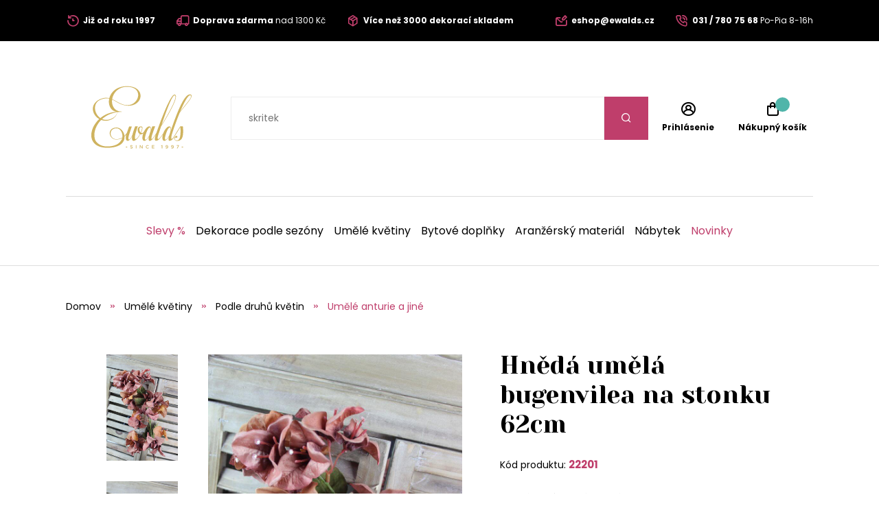

--- FILE ---
content_type: application/javascript
request_url: https://api.ipify.org/?format=jsonp&callback=getIP
body_size: -48
content:
getIP({"ip":"18.223.16.175"});